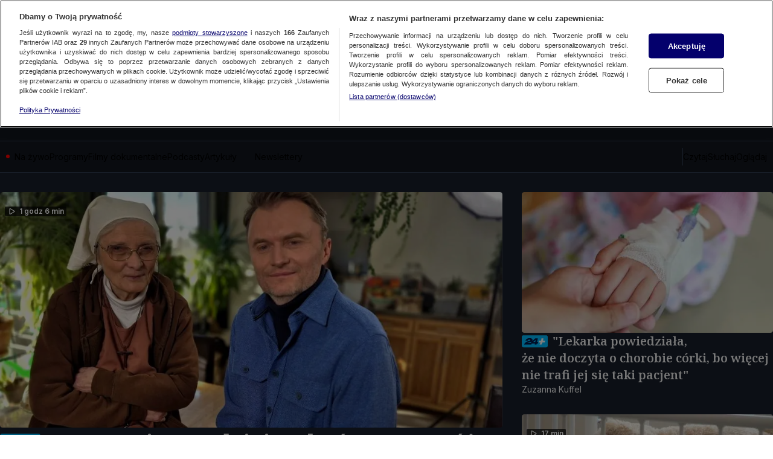

--- FILE ---
content_type: application/javascript; charset=UTF-8
request_url: https://tvn24.pl/_i/assets/chunks/AuthenticationRegisterEvent.client.db78080c.js
body_size: 22
content:
var r=Object.defineProperty;var d=(s,E,N)=>E in s?r(s,E,{enumerable:!0,configurable:!0,writable:!0,value:N}):s[E]=N;var p=(s,E,N)=>(d(s,typeof E!="symbol"?E+"":E,N),N);import{R as o}from"./Authentication.consts.b305e836.js";const a=class a extends Event{constructor(){super(a.EVENT_NAME)}};p(a,"EVENT_NAME",o);let c=a;const M=()=>{dispatchEvent(new c)};export{c as A,M as d};
